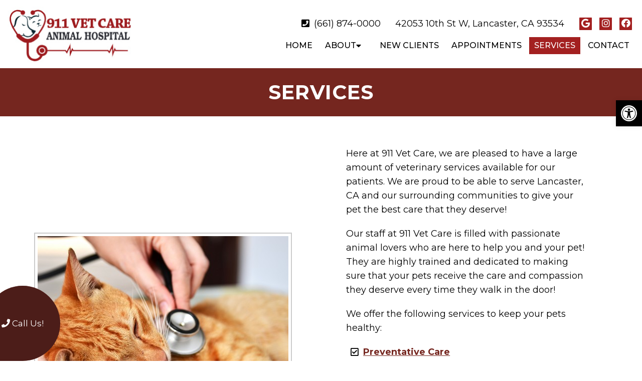

--- FILE ---
content_type: text/css
request_url: https://www.911vetcare.com/wp-content/themes/arrow-schema-child/style.css?ver=6.9
body_size: 8365
content:
/*
Theme Name: Arrow - Child
Version: 1.0
Description: A child theme of Schema by MyThemeShop
Template: mts_schema
Text Domain: schema
*/

/* Carousel */
@import url("../mts_schema/style.css");
/* general */
.container {
    max-width: 1170px !important;
}
.btn {
    color: #fff !important;
    background: #004a8d;
    padding: 10px 15px;
    text-transform: uppercase;
    border-radius: 1px;
    -moz-border-radius: 10px;
    box-shadow: 1px 1px 1px #000;
    -moz-box-shadow: 1px 1px 1px #000;
}
.address .social-icons a {
    color: #fff !important;
}
.carousel-caption span {
    display: block;
    font-size: 41px;
}
#header {
    background-color: #fff;
    position: relative;
    top: 0px;
    left: 0px;
    width: 100%;
    z-index: 10000000;
}
.callBallon:before {
    height: 100%;
    width: 100%;
    position: absolute;
    top: 0px;
    left: 0px;
    content: "";
    background-color: #111;
    border-radius: 50% 50% 50% 0px;
    opacity: 0.4;
}

.callBallon a {
    z-index: 1;
    position: relative;
    display: block;
}
.zoomSection2 li#field_2_5 {
    width: 100% !important;
    color: #fff !important;
}

.welcome h2 {
    font-size: 29px;
    font-weight: bold;
}
.home #header, #site-header.sca #header, .main-header {
    background-color: transparent;
    background-image: none;
}
header#site-header {
    background-color: #ffffff;
    position: relative;
    width: 100%;
    float: left;
}
.archive header#site-header  {
    background-color: #000;
}
#site-header.sca #header, .main-header {
    background-color: rgba(0,0,0,0.7) ;
}
.asinnerImage {
    display: none;
}
.alignleft {
    float: left;
    margin: 0px 20px 20px 0px;
    border: 2px solid #ececec;
    margin-bottom:20px;
    -webkit-box-shadow: 0 8px 6px -6px black;
    -moz-box-shadow: 0 8px 6px -6px black;
    box-shadow: 0 8px 6px -6px black;
}
.alignright {
    float: right;
    margin: 0px 0px 20px 20px;
    border: 2px solid #ececec;
    margin-bottom:20px;
    -webkit-box-shadow: 0 8px 6px -6px black;
    -moz-box-shadow: 0 8px 6px -6px black;
    box-shadow: 0 8px 6px -6px black;
}
.alignnone {
    border: 2px solid #ececec;
    margin-bottom:20px;
    -webkit-box-shadow: 0 8px 6px -6px black;
    -moz-box-shadow: 0 8px 6px -6px black;
    box-shadow: 0 8px 6px -6px black;
}
.noborder { 
    border: 0;
    -webkit-box-shadow: 0 0 0 0 black;
    -moz-box-shadow: 0 0 0 0 black;
    box-shadow: 0 0 0 0 black;
}
.center { text-align: Center; }
.clear { clear: both; }

/* header */
/*  .main-header { background: #2b346b; } */

.logo-wrap, .headerPhone, .headerInfo { float: left; width: 31%; padding: 1%; }
.logo-wrap { margin: 10px 0 0 0; }
.headerInfo { width: 32%; text-align: right; margin-top: 30px; }
.headerInfo p { margin-bottom: 5px; }
.headerPhone { text-align: center; margin-top: 30px; }
.headerPhone a { color: #fff !important; }
div.header-social-icons { background: none; border: 0px; }
div.header-social-icons a { background: #ccc; border-radius: 50%; padding: 10px; width: 30px; text-align: center; line-height: 30px; margin: 0px 5px; font-size: 26px;}
div.header-social-icons::before { border: 0px; }
#primary-navigation .header-social-icons a, .header-social-icons a { padding: 0px 10px; }

.primary-slider-container { max-width: 100%; float: none; width: 100%;  overflow: hidden; margin: 0px; }
.primary-slider-container .slide-caption {width: 100%;padding: 20px 30px 50px;bottom: 5px;left: 0px;box-sizing: border-box;    padding-bottom: 60px;}
.slide-title { font-size: 32px !important; line-height: 34px; }
.owl-carousel .owl-item img { max-width: 100% !important; }
.primary-slider .owl-dots { bottom: 8%; top: inherit; right: 16%; }

.owl-controls {
    opacity: 0;
}

#page { padding-top: 0px; width: 100%; max-width: 100%; }

/* home boxes */
.homeBoxes {
    margin: 0px auto;
    margin-top: 0px;
    text-align: left;
    padding: 25px 0px;
}
.homeBoxes h3{
    color: #000;
    font-size: 32px;
    margin-top: 0px;
}
.homeBoxes p{
    color: #000 !important;
    font-size: 14px !important;
}
.homeBoxes .box01,
.homeBoxes .box02,
.homeBoxes .box03 {
    float: left;
    width: 33.33%;
    position: relative;
    padding: 10px;
    box-sizing: border-box;
}
.homeBoxes .box02{
    width: 32%;
}

/* home widgets */
.homeWidgets {
    margin: 30px auto;
    text-align: left;
}
.widgetBox {
    margin-right: 3%;
    margin-bottom: 20px;
    padding: 2%;
    width: 27%;
    float: left;
    border-radius: 10px;
    -moz-border-radius: 10px;
    background: rgba(255,255,255,0.8);
}
.widgetBox h3 { text-align: center; }

.widgetBox.noMargin {
    margin-right: 0px;
}
.widgetBox img { width: 100%; }

.textwidget p {
    font-size: 16px;
    line-height: 20px;
}



/* inner pages */
input[type="text"], textarea {
    background-color: #eee;
}
#page.single { float: left; }
.archive .article {
    padding-top: 125px;
}
.article { background: none;  margin: 0 auto; float: none; }
.page h1.title { margin-bottom: 20px; }

/* footer */
.copyrights { text-align: center; color: #fff; }
#copyright-note span { display: none; }
.to-top { float: none; }
#copyright-note .to-top span{ display: inline-block; font-size: 16px; line-height: 24px; }

.hide-d { display: none; }

.social-icons a {
    display: inline-block;
    color: #fff;
    background: #7dccc5;
    width: 25px;
    height: 25px;
    line-height: 25px;
    text-align: center;
    border:1px solid #fff;
    border-radius: 2px;
}
.headerPhone {
    width: 100%;
    margin-top: 0px;
}
.headerPhone p {
    display: inline-block;
    font-size: 14px;
    margin:0px;
    color: #fff;
}
header .navigation {
    float: right;
    width: 80%;
}
header .logo-wrap {
    float: left;
    width: 20%;
}
.navigation ul {
    text-align: right;
    padding-top: 30px;
}
.navigation ul li {
    float: none;
    display: inline-block;
}
#secondary-navigation .navigation > ul > .menu-item-has-children > a {
    padding-right: 32px;
} 
#secondary-navigation a{
    padding: 5px 10px;
    margin: 0;
    font-size: 16px !important;
    text-transform: none !important;
}
.newCon {
    height: 700px;
    background-size: cover;
    background-position: 50% 50%;
}
.welcome h1 {
    font-size: 30px;
    color: #282e67;
    margin-top: 0px;
}
.welcome img {
    padding: 3px;
    border: 1px solid #ccc;
}
.welcome .row:after {
    clear: both;
    content: "";
    display: block;
}
.rwow {
    float: right !important;
}
.lwow {
    float: left !important;
}
.leftwow {
    width: 40%;
    float: left;
    box-sizing: border-box;
    padding:0px 15px;
}
.rightwow {
    width: 60%;
    box-sizing: border-box;
    padding:0px 15px;
    float: right;
}
.row {
    margin:0px -15px;
}
ul.sub-menu.toggle-submenu.wda-long-menu {
    background-color: #2083c5;
}
section.welcome img:nth-child(2) {
    margin-right: 0px !important;
    margin: 0px auto;
}

section.welcome:before {
    height: 100%;
    width: 100%;
    position: absolute;
    content: "";
    top: 0px;
    left: 0px;
    opacity: 1;
    background-color: #fff;
}
#reviews {
    margin-bottom: -2px;
    position: relative;
    z-index: 1;
}
section.welcome {
    position: relative;
}
.row:after,
.container:after {
    clear: both;
    content: "";
    display: block;
    position: relative;
}
.main-header .container {
    background-color: transparent !important;
}
#reviews {
    position: relative;
    padding:100px 0px;
}
#reviews h2 {
    color: #1179bd;
    font-size: 32px;
    padding-top: 10px !important;
}
#reviews h4 {
    font-weight: normal;
    line-height: 26px;
    font-size: 16px;
}
.carousel-indicators {
    bottom: -9px !important;
}
.col-sm-6 {
    width: 50%;
    box-sizing: border-box;
    padding:0px 15px;
    float: left;
}
.featured {
    margin: 30px auto 20px;
}
.featured img {
    border: 2px solid #ececec;
    margin-bottom: 20px;
    -webkit-box-shadow: 0 8px 6px -6px black;
    -moz-box-shadow: 0 8px 6px -6px black;
    box-shadow: 0 8px 6px -6px black;
}
.homeBoxes,
.featured,
.welcome {
    overflow: hidden;
}
.featured p {
    padding-right: 15px;
}
.homeBoxes {
    background: #2b4f97;
    border-bottom: 5px solid #2b4f97;
    font-size: 14px;
    padding: 30px 0px;
}
.homeBoxes h3 {
    margin-top: 0;
    margin-bottom: 10px;
    text-transform: uppercase;
    font-size: 18px;
    text-align: center;
    color: #fff;
}
footer {
    margin-top: 0px;
    padding:10px 0px;
}
.to-top,.to-top a {
    color: #fff !important;
}
#page.single {
    float: none !important;
}
.article:after {
    clear:both;
    content: "";
    display: block;
    position: relative;
}
.post-info {
    display: none !important;
}
#featured-thumbnail {
    float: right;
    width: 30%;
}
.front-view-content {
    float: left;
    width: 68%;
}
.opacit_ { opacity: 0; }
.sticky { position: fixed !important; box-shadow: 0px 0px 17px rgba(0,0,0,0.9); }
.sticky img { max-width: 100px !important }

#logo a, #logo img { float: none !important; }
.innerImage {
    height: 350px;
    background-size: cover;
    background-position: 50% 50%;
    position: relative;
}
.article {
    max-width: 1200px;
    width: 100%;
    margin:20px auto;
    box-shadow: 0px 0px 0px;
    padding:20px 15px;
    box-sizing: border-box;
}

/* New Draft */
.video_holder {
    height: 100vh;
    position: relative;
    overflow: hidden;
    height: 715px;
}
.copyrights:before {
    top: 0px;
    left: 0px;
    content: "";
    width: 0;
    height: 0;
    border-style: solid;
    border-width: 0 60px 60px 60px;
    border-color: transparent transparent #9f0638 transparent;
    top: -35px;
    position: absolute;
    right: 0px;
    margin: 0px auto;
}

.copyrights {
    position: relative;
}
.video_holder video {
    position: absolute;
    top: 0px;
    left: 0px;
    height: 100% !important;
    width: 100% !important;
    object-fit: cover;
}
#secondary-navigation {
    float: none !important;
}
.carousel-caption {
    color: #fff;
    position: absolute;
    top: 50%;
    width: 100%;
    text-align: center;
    z-index: 10;
    transform: translateY(-50%);
}
#menu-item-33 .sub-menu {
    right: 0px;
    left: auto;
}
.video_holder:before {
    height: 100%;
    width: 100%;
    position: absolute;
    content: "";
    background-color: #000;
    opacity: 0.5;
    left: 0px;
    top: 0px;
    z-index: 1;
}

.carousel-caption p {
    font-size: 20px;
}
.carousel-caption h2 {
    color: #ffffff;
    line-height: 50px;
    font-size: 50px;
}
.spibut a {
    background-color: #0d589b;
    color: #fff;
    padding: 6px 15px;
    display: inline-block;
    color: #fff !important;
    margin-top: 20px;
    font-size: 20px;
    display: inline-block;
    margin-right: 10px;
}

.spibut br {
    display: none;
}

.spibut a:hover {
 background-color: #2084c6;
}
.spibut a:nth-child(3) {
    background-color: #377fbe;
}
.spibut a:nth-child(3):hover {
    background-color: #0d589b;
}
.carousel-caption a {
    display: inline-block;
    background-color: #7dccc5;
    color: #fff;
    padding: 6px 40px;
    font-size: 22px;
    border-radius: 3px;
    margin-top: 15px;
}
.zoomSection a:hover,
.carousel-caption a:hover {
    background-color: #9f0638;
    color: #fff;
    border-color: #9f0638;
}
div#header .container {
    max-width: 100% !important;
    padding: 10px 15px;
    box-sizing: border-box;
    width: 100%;
}

div#header .logo-wrap {
    float: left;
    margin: 0px auto;
    margin-left: 0px;
}

div#header .rightside {
    float: right;
    width: auto;
}

div#header .address p,div#header .address .pull-inline {
    display: inline-block;
    color: #000;
    margin-right: 16px;
    font-size: 18px;
}
div#header .address p {
    margin-bottom: 13px;
}

header .navigation {
    width: 100%;
    float: none;
}

ul#menu-main-menu {
    padding-top: 0px;
}

#logo img {
    max-width: 325px;
    display: block;
    width: 100%;
}

div#wp_access_helper_container {
    top: 180px;
}

#secondary-navigation a {
    padding: 5px 10px;
    text-transform: uppercase !important;
}

.address a {
    color: #fff !important;
}
.dasho input[type="text"], .dasho input[type="email"], .dasho textarea {
    background-color: rgba(255,255,255,0.8);
}
.social-icons.pull-inline a {
    background-color: #fff;
    color: #111 !important;
}

.address {
    text-align: right;
}
.malp a {
    background-color: #7dccc5;
    color: #fff;
    padding: 6px 15px;
    display: inline-block;
    color: #fff !important;
    margin-top: 20px;
    font-size: 20px;
}

.malp a:hover {
    background-color: #4289c8;
}
.welcome {
    padding:140px;
    box-sizing: border-box;
}
section.welcome .row {
    margin: 0px 0px 35px;
}

section.welcome h1 {
    font-size: 32px;
    font-weight: bold;
    color: #004a8d;
    letter-spacing: 0px;
}

section.welcome img {
    padding: 0px;
    border: 0px;
    display: block;
    margin: 0px auto;
}
.map iframe {
    display: block;
    width: 100%;
}
.wdr p {
    text-align: left !important;
}
section.welcome .row:nth-child(2) strong {
    display: block;
    font-size: 24px;
    margin-bottom: 5px;
}
.copyrights, .copyrights p, .copyrights a {
    border-color: #fff !important;
    color: #fff !important;
    width: 100%;
    text-align: center;
    font-size: 15px;
}
section.welcome h3 {
    text-transform: capitalize;
    color: #454545;
    font-weight: bold;
    font-size: 24px;
}
footer {
    margin: 0px !important;
}
section.welcome p {
     
    font-size: 18px;
}
.zoomSection {
    position: relative;
}
.zoomSection {
    padding: 150px 0px;
    overflow: hidden;
}
.samba:before {
    animation-name: samba;
    animation-duration: 30s;
    animation-fill-mode: both;
}
.reviews:before,
.zoomSection:before {
    height: 100%;
    background-position: 50% 68%;
    content: "";
    position: absolute;
    top: 0px;
    left: 0px;
    width: 100%;
    background-attachment: fixed;
    background-size: cover;
}
.servitem {
    width: 25%;
    float: left;
    padding: 15px;
    box-sizing: border-box;
    /* margin-bottom: 30px; */
}
#reviews {
    background-attachment: fixed;
    background-size: cover;
    background-position: 50% 50%;
}
section#reviews p {
    text-align: justify;
    color: #fff;
    font-size: 20px;
    text-align: center;
}

section#reviews h4 {
    color: #fff;
    font-weight: bold;
    font-size: 27px;
}

section#reviews h2 {
    position: relative;
    z-index: 10;
    color: #fff;
    text-transform: uppercase;
    font-weight: bold;
    letter-spacing: 1px;
    font-size: 38px;
}

section#reviews .container {
    position: relative;
    z-index: 10;
}
.servicesField:after {
    display: none !important;
}
.servicesField {
    padding: 70px 0px;
}
.mainal {
    background-color: #fff;
    background-size: cover;
    background-position: 50% 90%;
    background-position-x: 290px;
    background-repeat: no-repeat;
    
}

.servitem a {
    display: block;
    text-align: center;
}
.servitem {
    -webkit-transition: all 0.3s ease-in-out;
    transition: all 0.3s ease-in-out;
}
.servitem:hover a {
    color: #fff !important;
    background-color: #16739f;
}

.servitem img {
    max-width: 95px;
    margin-bottom: 15px;
}

.servitem a:nth-child(2) {
    text-transform: uppercase;
    color: #777;
    font-weight: bold;
    font-size: 19px;
    letter-spacing: 0px;
    
}
.dasho {
    position: relative;
}

.dasho:before {
    top: 10px;
    width: 100%;
    border-top: 2px dashed #fff;
    position: absolute;
    content: "";
    height: 2px;
    z-index: 1;
    opacity: 0.7;
}
.dasho:after {
    bottom: 10px;
    width: 100%;

    opacity: 0.7;
    border-top: 2px dashed #fff;
    position: absolute;
    content: "";
    height: 2px;
    z-index: 1;
}
.servitem:nth-child(1),.servitem:nth-child(2),.servitem:nth-child(3),.servitem:nth-child(4) {
    margin-bottom: 30px;
}

/* @media screen and (min-width: 1600px) { } */
    @keyframes samba {
        0% { opacity: 0; }
        100% { opacity: 1;}
    }

.zoomSection1:after,
.zoomSection:after {
    content: "";
    position: absolute;
    top: 0px;
    left: 0px;
    content: "";
    background-color: #000000;
    opacity: 0.4;
    height: 100%;
    width: 100%;
}

.zoomSection {
    text-align: center;
}
.paws {
    padding: 100px 0px;
}

.paws img {
    -webkit-transition: all 0.3s ease-in-out;
    transition: all 0.3s ease-in-out;
}
.paws a {
    -webkit-transition: all 0.3s ease-in-out;
    transition: all 0.3s ease-in-out;
}
.paws a:hover img {
    transform: rotate(0deg) !important;
}
.copyrights p span {
    border-color: #000 !important;
}
.copyrights p span span {
    border:0px !important;
    padding:0px !important;
    margin:0px !important;
}
.copyrights strong {
    font-size: 21px;
}
.paws .col6 {
    width: 50%;
    float: left;
    text-align: center;
}

.paws a {
    display: block;
}

.paws img {
    display: block;
    margin: 0px auto;
}

.paws span {
    display: block;
    text-transform: uppercase;
    font-size: 35px;
    color: #000;
    font-weight: bold;
    letter-spacing: 1px;
}
.wd3 {
    width: 33.33%;
    float: left;
    padding: 0px 15px;
    box-sizing: border-box;
    text-align: center;
}

.wd3 span {
    display: block;
    font-weight: bold;
    font-size: 26px;
}
.paws .col6:nth-child(1) {
    position: relative;
}

.paws .col6:nth-child(2) {
    position: relative;
}

.paws .col6:nth-child(1) img {
    position: relative;
}

.paws .col6:nth-child(2) img {
    position: relative;
}

.zoomSection p {
    color: #fff;
    font-size: 22px;
    line-height: 27px;
    
    text-align: justify;
    text-align-last: center;
}

.zoomSection .container {
    position: relative;
    z-index: 100;
}

.zoomSection span {
    font-weight: bold;
    font-size: 35px;
    margin: 15px 0px 15px;
    display: block;
}

.zoomSection a {
    display: inline-block;
    border: 2px solid #fff;
    color: #fff;
    padding: 9px 40px;
    font-size: 22px;
    border-radius: 3px;
    margin-top: 15px;
}
.wd3 {
    width: 32.33%;
    float: left;
    padding: 0px 15px;
    box-sizing: border-box;
    text-align: center;
}

.wd3 a {
    display: block;
    display: flex;
    align-items: center;
    justify-content: center;
    max-width: 300px;
    background-color: #3894c0;
    height: 300px;
    border-radius: 50%;
    margin:0px auto;
    text-align: center;
    color: #fff;
}
.paws {
    position: relative;
}

.paws:before {
    height: 100%;
    width: 100%;
    position: absolute;
    content: "";
    top: 0px;
    left: 0px;
    opacity: 0.1;
    background-color: #888;
}
.wd3 a img {
    max-width: 120px;
    display: block;
    margin: 0px auto 10px;
}

.wd3 a span {
    color: #fff;
    box-sizing: border-box;
    font-size: 25px;
    text-align: center;
    display: block;
    width: 100%;
}

.wd3 a {
    position: relative;
}

.wd3 a:before {
    -webkit-transition: all 0.3s ease-in-out;
    transition: all 0.3s ease-in-out;
    height: calc(100% + 30px);
    width: calc(100% + 30px);
    top: -15px;
    left: -15px;
    content: "";
    background-color: #16739f;
    position: absolute;
    border-radius: 50%;
    z-index: -1;
    opacity: 0.2;
}
.wd3 a:hover {
    transform: scale(1.03);
}
.wd3 a:hover:before {
    transform: scale(1.03);
}
@media screen and (max-width: 1440px) {
    .zoomSection {
        padding:190px 0px;
    }
}
@media screen and (min-width: 881px) {
    html #secondary-navigation .navigation ul ul.wda-long-menu > li {
        width: 50%;
        height: 68px;
        display: flex;
        align-items: center;
        justify-content: center;    
    }
    .sub-menu a span {
        position: relative;
        z-index: 1;
    }
    .sub-menu a:before {
        width: 100%;
        left: -100%;
        background-color: #105c8f;
        content: "";
        height: 100%;
        position: absolute;
        top: 0px;
        -webkit-transition: all 0.3s ease-in-out;
        transition: all 0.3s ease-in-out;
    }

    .sub-menu a:hover:before {
        left: 0px;
    }

    .sub-menu a {
        overflow: hidden;
    }
    .sca #logo a {
        opacity: 0;
    }
    .sca a.overMo {
        opacity: 1 !important;
    }
    a.overMo {
        position: absolute;
        top: 0px;
        left: 0px;
        -webkit-transition: all 0.3s ease-in-out;
        transition: all 0.3s ease-in-out;
    }
    #secondary-navigation .navigation ul ul li {
        display: block;
        width: 100%;
    }
    #logo img {
        box-sizing: border-box;
        padding-top: 3px;
        /* filter: brightness(0) invert(1); */
    }
    .sub-menu li {
        background-color: #2083c5 !important;
        border-bottom: 1px solid rgba(255,255,255,0.4) !important;
        box-sizing: border-box;
    }
    .sub-menu li:hover {
        background-color: #116eab  !important;
    }
    .sub-menu li a {
        color: #fff !important;
        display: block !important;
        width: 100% !important;
        float: none !important;
        overflow: hidden;
        box-sizing: border-box;
    }
    .address,
    #logo img,
    #site-header {
        -webkit-transition: all 0.3s ease-in-out;
        transition: all 0.3s ease-in-out;
    }
    .sca .address {
        padding-top: 13px;
    }
    .sca #logo img {
        padding-right: 75px;
    }
    #site-header.sca #header {
        background-color: rgba(0,0,0,0.7);
    }
}
@media screen and (max-width: 1152px) {
    section#reviews p {
        padding:0px 30px;
        box-sizing: border-box;
    }
    #secondary-navigation a {
        padding: 5px 6px;
        text-transform: uppercase !important;
    }
    #logo img {
        box-sizing: border-box;
        display: block;
        width: 100%;
    }
    .zoomSection {
        padding: 150px 50px;
        overflow: hidden;
    }
    .welcome {
        padding: 70px;
    }
    .innerImage {
        height: 350px;
    }
    #page {
        max-width: 100% !important;
        width: 100% !important;
    }
    footer .container {
        width: 100%;
    }
    .headerPhone {
        box-sizing: border-box;
    }
}
.social-icons a {
    color: #000 !important;
}

h3.widget-title {
    color: #fff;
    font-weight: bold;
}

.fd6 .btn {
    display: inline-block;
    width: auto;
}
/* mobile */
@media screen and (max-width: 880px) {

    .mapmap iframe {
        width: 100%;
    }
    .callBallon {
        display: none !important;
    }
    header#site-header {
        height: auto !important;
    }
    #header {
        position: relative !important;
    }
    .home #header, #site-header.sca #header, .main-header {
        position: relative !important;
    }
    header#site-header .sca, .home header#site-header {
        height: auto !important
    }
    .welcome img {
        width: 75%!important;
    }
    #post-236 img, #post-11 img, #post-11 img {
        width: 120px!important;
    }
    #secondary-navigation .navigation .current-menu-item {
    background: #333!important;
}
    html .post-content img {
        width: auto !important;
        height: auto !important;
        float: none !important;
        margin: 0px auto 20px !important;
    }
    .rightside {
        width: 100% !important;
    }
    .rightside a#pull {
        box-sizing: border-box;
        margin: 0px auto;
    }
    #logo img {
        box-sizing: border-box;
        display: block;
        width: 100%;
        margin: 10px auto;
    }
    .overMo {
        display: none !important;
    }
    .address {
        display: none !important;
    }
    div#header .container {
        max-width: 100% !important;
        padding: 0px;
        box-sizing: border-box;
        width: 100% !important;
        text-align: center;
    }
    #header #logo a { display:block; text-align: center; }
    #header:after,#regular-header:after {
        clear: both;
        content: "";
        display: block;
    }
    #site-header {
        position: relative !important;
    }
    .logo-wrap {
        width: 100% !important;
    }
    .servitem {
        width: 50%;
        margin-bottom: 20px !important;
    }
    .servicesField {
        box-sizing: border-box;
        padding:50px 20px;
    }
    #reviews,
    .reviews:before, .zoomSection:before {
        background-attachment: scroll;
    }
    section.welcome h1,
    section.welcome p,section.welcome h3 {
        text-align: center;
    }
    .welcome {
        padding: 40px 20px;
    } 
    #header .logo-wrap {
        float: none !important;
    }
    #secondary-navigation {
        height: auto !important;
    }
    #page.homepage {
        padding-top: 11px !important;
    }
    .hide-d { display: block; }
    #header { background: none; padding: 0px 0 0px 0px; margin-bottom: 0px; }
    .mobileBtn { margin-bottom: 0px; }
    .mobileBtn a, .hours{display: block;color: #fff;text-align: center;background: #eebe00;padding: 10px;border-radius: 0;-moz-border-radius: 0px;margin: 10px !important;}
    .mobileBtn.phoneBtn { font-size: 20px; }
    .mobileBtn a:hover, .mobileBtn a:visited {color: #fff;}
    .primary-slider-container, .hide-xs { display: none; }
    .container, .welcome .container, .widgetBox { width: 96%; padding: 2%; }
    
    .innerImage { display: none; }
    .homeBoxes, .homeWidgets, .welcome, .footerSocial, div.footer .copy { width: 100%; height: auto;}
    .box01, .box02, .box03 { width: 96%; float: none; margin-bottom: 20px; padding: 2%;}
    .welcome {margin: 20px auto;}
    .homeBoxes .box01, .homeBoxes .box02, .homeBoxes .box03 { width: 98%; }
    .post-content img { width: 100% !important; height: auto !important; }
    .footer-widgets.widgets-num-4 .f-widget:nth-child(even), .footer-widgets.widgets-num-3 .f-widget:nth-child(even),
    .footer-widgets.widgets-num-4 .f-widget, .footer-widgets.widgets-num-3 .f-widget    { width: 100% !important; max-width: 100% !important; }
    .hours { display: none !important; }
    .main-header {/* background-color: rgba(10, 88, 161, 0.27) !important; */}
    .leftwow {
         width: 100%;
    }
    .rightwow {
        width: 100%;
    }
    .col-sm-6 {
        width: 100%;
    }
    .row {
        margin:0px;
    }
    .welcome iframe {
        height: 400px !important;
    }
    .featured .btn {
        display: block;
        text-align: center;
    }
    .homeBoxes .box01, .homeBoxes .box02, .homeBoxes .box03 {
        height: auto;
    }
    .box02 .btn {
        display: block;
        max-width: 250px;
        margin:10px auto 0px;
    }
    footer .container {
        width: 100%;
    }
    #regular-header { display: none; }
    .sticky { background-color: #fff !important; }
    
    div.header-social-icons { float: none !important; text-align: center; background:none!important;}
    div.header-social-icons a { float: none; display: inline-block; position: relative; z-index: 9999; }
    .header-social-icons {  text-align: Center; float: none !important; }
    .header-social-icons a {  display: inline-block; font-size: 32px !important; width: 34px !important; line-height: 34px; color: #333 !important; }
    section.welcome .row:nth-child(1) .leftwow {
        float: left;
        width: 100%;
    }
    .servicesField:after {
        width: 80% !important;
    }
    .paws {
        text-align: center !important;
    }
    #reviews {
        position: relative;
        padding: 30px 0px !important;
    }
    .wdcta {
        display: block;
        text-align: center;
    }

    .wdcta .wd6 {
        width: 100% !important;
        padding: 30px 0px !important;
    }

    .wdcta .wd6:after,.wdcta .wd6:before {
        display: none;
    }
    section#reviews .container:before {
        opacity: 0 !important;
    }
    section.welcome .row:nth-child(1) .rightwow {
        float: right;
        text-align: left;
        width: 100%;
    }
    .wd3 {
        width: 50%;
        padding: 0px 15px;
        box-sizing: border-box;
        text-align: center;
        float: none;
        display: inline-block;
        margin-left: -4px;
        margin-bottom: 50px;
    }
    section.welcome .row:nth-child(1) .rightwow p,section.welcome .row:nth-child(1) .rightwow h1 {
        text-align: left;
    }
    .asinnerImage {
        display: none !important;
    }
}
ul.WellnessPlans {
    list-style: none;
    text-align: center;
}

ul.WellnessPlans li {
    display: inline-block;
    text-align: center;
}
#menu-item-348 .sub-menu {
    right: 0px;
    left: auto;
}
.page h1.title {
    margin-bottom: 20px;
    font-weight: bold;
    border-bottom: 1px solid #0274be;
    padding-bottom: 10px;
}

.asinnerImage {
    height: 210px;
    background-color: rgba(10, 88, 161, 0.57);
}
@media screen and (max-width: 540px) {
    .doted, .doted a {
        font-size: 16px !important;
    }  
    #site-header {
        position: relative !important;
    }
    #reviews,
    .paws {
        padding:50px 0px;
    }
    footer .container {
        box-sizing: border-box;
    }
    .col6 {
        width: 100% !important;
        top: 0px !important;
        margin-bottom: 30px;
    }
    .zoomSection a {
        display: inline-block;
        border: 2px solid #fff;
        color: #fff;
        padding: 9px 20px;
        font-size: 22px;
        border-radius: 3px;
        margin-top: 15px;
    }
    .zoomSection span {
        font-weight: bold;
        font-size: 35px;
        margin: 35px 0px 0px;
        display: block;
        line-height: 36px;
        font-size: 30px;
    }
    .zoomSection {
        padding:50px 15px;
    }
    .zoomSection p {
        text-align: center;
    }
    section.welcome h1 {
        font-size: 29px;
        font-weight: bold;
        color: #111;
        letter-spacing: 1px;
        line-height: normal;
        margin: 15px 0px;
    }
    .welcome {
        padding:20px 10px;
    }
    .welcome img {
        margin-bottom: 10px;
    }
    section.welcome .row:nth-child(1) .leftwow {
        float: left;
        width: 100%;
    }

    section.welcome .row:nth-child(1) .rightwow {
        float: right;
        text-align: left;
        width: 100%;
    }

    section.welcome .row:nth-child(1) .rightwow p,section.welcome .row:nth-child(1) .rightwow h1 {
        text-align: center;
    }
}
.innerImage img { width: 100% !important; }
#header .logo-wrap { padding: 0px; }
@-webkit-keyframes fadeInUp{from{opacity:0;-webkit-transform:translate3d(0,100%,0);transform:translate3d(0,100%,0)}to{opacity:1;-webkit-transform:none;transform:none}}@keyframes fadeInUp{from{opacity:0;-webkit-transform:translate3d(0,100%,0);transform:translate3d(0,100%,0)}to{opacity:1;-webkit-transform:none;transform:none}}.fadeInUp{-webkit-animation-name:fadeInUp;animation-name:fadeInUp}
.animated{-webkit-animation-duration:1s;animation-duration:1s;-webkit-animation-fill-mode:both;animation-fill-mode:both}
@-webkit-keyframes fadeInDown{from{opacity:0;-webkit-transform:translate3d(0,-100%,0);transform:translate3d(0,-100%,0)}to{opacity:1;-webkit-transform:none;transform:none}}@keyframes fadeInDown{from{opacity:0;-webkit-transform:translate3d(0,-100%,0);transform:translate3d(0,-100%,0)}to{opacity:1;-webkit-transform:none;transform:none}}.fadeInDown{-webkit-animation-name:fadeInDown;animation-name:fadeInDown}@-webkit-keyframes fadeInDownBig{from{opacity:0;-webkit-transform:translate3d(0,-2000px,0);transform:translate3d(0,-2000px,0)}to{opacity:1;-webkit-transform:none;transform:none}}
html #wp_access_helper_container button.aicon_link {
    /* background-color: #07509c !important; */
}
.fotForm h3 {
    color: #fff;
    font-weight: bold;
    letter-spacing: 1px;
}

.fotForm .gform_wrapper .gform_footer {
    margin-top: 0px;
}
/* New Draft */
.copyrights .container {
    display: flex;
}
.copyrights .container:nth-child(2) {
    justify-content: flex-end;
    padding-right: 70px;
    padding-top: 25px;
    font-size: 13px;
    padding-bottom: 0px;
}

.copyrights .container:nth-child(2) strong {
    font-size: 13px;
}
.fotForm {
    padding: 50px 32px;
    box-sizing: border-box;
    background-color: #1e73be;
}
.fotForm textarea {
    height: 120px;

    background-color: #fff;
}
.fotForm input {
    background-color: #fff;
    width: 100% !important;
    height: 52px;
    border-radius: 2px;
}
.doted:before {
    height: 1px;
    content: "";
    display: block;
    width: 100%;
    border-top: 1px dotted #fff;
    margin-bottom: 16px;
}

.doted {
    font-size: 25px;
}

.doted a {
    font-weight: bold;
}
.fotForm input[type="submit"] {
    width: 200px !important;
    margin: 0px auto !important;
    height: 40px !important;
    display: block !important;
    border-radius: 25px;
    color: #1e73be;
    background-color: #fff;
}

.wd6:nth-child(1):after {
    content: "";
    display: block;
    position: relative;
    width: 100%;
    height: 1px;
}

.fotForm {
    position: absolute;
    bottom: 10px;
    left: 0px;
    border-radius: 2px;
}
.container {
    max-width: 1400px;
}
.fd12 {
    width: 100%,
}
.wd6 {
    width: 50%;
}

.fotForm {
    max-width: 480px !important;
    margin:0px auto;
    left: 0px;
}
.fd6 h4 {
    position: relative;
}

.fd6 h4 a {
    position: absolute;
    top: 0px;
    background-color: #f5d664;
    width: 30px;
    height: 30px;
    line-height: 30px;
    border-radius: 50%;
    right: 23%;
    color: #26222a !important;
    font-size: 18px !important;
}
.wdflex {
    display: flex;
    align-items: top;
    justify-content: center;
    flex-wrap: wrap;
}
.copyrights .container {
    display: flex;
}
.fd6 h4 {
    color: #eebe00;
    text-align: left;
    font-weight: bold;
    font-size: 19px;
}

.wdi .wdl {
    width: 30%;
}

.wdr {
    width: 70%;
}

.fd6 {
    width: 50%;
    padding:0px 20px;
    box-sizing: border-box;
}
#reviews:before {
    width: 50%;
    height: 100%;
    content: "";
    position: absolute;
    top: 0px;
    left: 0px;
    background-size: 26%;
    filter: brightness(0);
    opacity: 0.1;
}
.zoomSection li#field_2_2 {
    width: 50% !important;
}
#reviews:after {
    width: 50%;
    height: 100%;
    content: "";
    position: absolute;
    top: 0px;
    right: 0px;
    background-size: 26%;
    opacity: 0.1;
}
section#reviews {
    background-color: #9f0638;
}
.zoomSection input[type="submit"]:hover {
    background-color: #c9ab3b;
    color: #fff !important;
}

.zoomSection input[type="submit"] {
    cursor: pointer;
    -webkit-transition: all 0.3s ease-in-out;
    transition: all 0.3s ease-in-out;
    color: #fff;
}
.wd33 {
    width: 33.33%;
}
.wd66 {
    width: 100%;
}
.wdi {
    display: flex;
    justify-content: flex-end;
    text-align: left;
    margin-bottom: 15px;
}
.doted:before {
    height: 1px;
    content: "";
    display: block;
    width: 100%;
    border-top: 1px dotted #fff;
    margin-bottom: 16px;
}

.doted {
    font-size: 25px;
}

.doted a {
    font-weight: bold;
}

.fotForm:before {
    height: 100%;
    width: 100%;
    position: absolute;
    content: "";
    top: 0px;
    left: 0px;
    opacity: 0.4;
}

.fotForm {
    background-color: #3894c0;
}
.wdcta {
    background-color: #7dccc5;
}
.dasho {
    margin-bottom: -4px;
    z-index: 1;
}
.wdcta {
    display: flex;
    align-items: center;
    justify-content: center;
    overflow: hidden;
}
.fotForm * {
    position: relative;
}
footer {
    padding-top: 0px !important;
}
.wdcta .wd6 {
    padding: 30px;
    font-size: 30px;
    line-height: 30px;
    color: #fff;
    font-weight: bold;
    text-align: center;
}

.wdcta a {
    color: #fff !important;
}

.wdcta .wd6:nth-child(2) {
    background-color: var(--aColor);
    position: relative;
}

.wdcta .wd6:nth-child(2):before {
    height: 100%;
    width: 100%;
    position: absolute;
    left: -22px;
    content: "";
    background-color: inherit;
    height: 205px;
    top: -44px;
    width: 105px;
    transform: rotate(24deg);
}

@keyframes fadeInLeftbit {
  from {
    opacity: 0;
    -webkit-transform: translate3d(-100px, 0, 0);
    transform: translate3d(-100px, 0, 0);
  }

  to {
    opacity: 1;
    -webkit-transform: none;
    transform: none;
  }
}

.fadeInLeftbit {
  -webkit-animation-name: fadeInLeftbit;
  animation-name: fadeInLeftbit;
}

@keyframes fadeInRightbit {
  from {
    opacity: 0;
    -webkit-transform: translate3d(100px, 0, 0);
    transform: translate3d(100px, 0, 0);
  }

  to {
    opacity: 1;
    -webkit-transform: none;
    transform: none;
  }
}

.fadeInRightbit {
  -webkit-animation-name: fadeInRightbit;
  animation-name: fadeInRightbit;
}
.wdos {
    width: 600px;
    left: 8%;
    position: relative;
}
.wdos h2 {
    font-size: 45px;
    color: #000000;
    font-weight: bold;
}
.wdos .servitem {
    width: 33.33%;
    float: none;
    display: block;
    vertical-align: top;
    box-sizing: border-box;
    margin: 0px;
    display: inline-block;
    margin-left: -4px;
    padding: 10px;
}
.wdos a:nth-child(1) {
    background-position: 50% 35%;
}
.wdos a {
    border: 2px solid rgb(96, 162, 156);
    border-radius: 4px;
    padding: 70px 0px;
    box-sizing: border-box;
    color: #000;
    background-size: cover;
    background-position: 50% 50%;
    position: relative;
    display: block;
}
.wdos a:hover {
    background-color: rgb(185, 203, 58);
}
.wdos a:hover:before {
    opacity: 0.7;
}
.wdos a:before {
     -webkit-transition: all 0.3s ease-in-out;
     transition: all 0.3s ease-in-out;
     height: 100%;
     left: 0px;
     top: 0px;
     width: 100%;
     position: absolute;
     content: "";
     background-color: #7dccc5;
     opacity: 0.4;
}
#header .rtg a {
    margin: 0px !important;
}
.wdos a span {
    position: absolute;
    z-index: 10;
    color: #fff;
    font-size: 18px;
    display: block;
    font-size: 19px;
    width: 100%;
    text-align: center;
    font-weight: bold;
    top: 50%;
    text-transform: capitalize;
    transform: translateY(-50%);
    text-shadow: 0px 1px 1px #000;
}
.social-icons.pull-right {
    padding-top: 4px;
	display:inline-block;
}
ul.sub-menu.toggle-submenu.wda-long-menu {
    right: 0px;
    left: auto;
}
.servicesField:after {
    position: absolute;
    right: 8%;
    top: 50%;
    transform: translateY(-50%) scaleX(-1);
    height: 530px;
    width: 580px;
    content:"";
    background-size: contain;
    background-repeat: no-repeat;
}
.address a {
    margin: 0px 4px;
    color: #000000 !important;
}
.copyrights .container:nth-child(1) {
    padding: 30px 0px 15px;
}
.servicesField {
    position: relative;
    max-width: 100%;
    margin: 0px auto;
    background: #f2f2f2;
}
.malp {
    border: 1px solid rgba(34, 34, 34, 0.45);
}
.wdos {
    left: 0px;
    margin: 0px auto;
    text-align: center;
    width: 900px;
}
header#site-header {
    z-index: 1000000;
}
.malp * {
    color: #000 !important;
    text-align: center;
}

.malp p {
    max-width: 100% !important;
    text-align: center !important;
}

.malp {
    padding: 50px;
    box-sizing: border-box;
}

.malp {
    position: relative;
}

.malp:before {
    top: 5px;
    left: 5px;
    content: "";
    position: absolute;
    bottom: -5px;
    right: -5px;
    border: 1px solid rgba(34, 34, 34, 0.45);
    z-index: -1;
    background-color: #fff;
}
.malp:after {
    top: 10px;
    left: 10px;
    content: "";
    position: absolute;
    background-color: #fff;
    bottom: -9px;
    right: -9px;
    border: 1px solid rgba(34, 34, 34, 0.45);
    z-index: -2;
}
html .slick-dots li button {
    width: 16px;
    height: 16px;
    background-color: #a4a4a4;
    border-radius: 50%;
}
.paws {
    padding-bottom: 240px;
}
.malp {
    background-color: #fff;
}
section#reviews .container:before {
    content: "";
    width: 900px;
    height: 350px;
    display: block;
    position: absolute;
    background-size: contain;
    background-repeat: no-repeat;
    background-position: 50% 50%;
    top: -230px;
    left: 0px;
    right: 0px;
    margin: 0px auto;
}
section.welcome img {
    border: 5px solid #fff;
    margin: 0px auto 20px;
    display: block;
    width: 95%;
    position: relative;
    left: -10px;
    box-shadow: 0px 1px 10px rgba(0, 0, 0, 0.25);
    transform: rotate(2deg);
}

section.welcome img:nth-child(2) {
    position: relative;
    right: -10px;
    left: auto;
    transform: rotate(-2deg);
    top: -40px;
}

li#field_2_4{width:100%!important;}
.callBallon a, .callBallon a:hover {
    color: #fff;
    font-size: 17px;
}


@media screen and (max-width: 1366px) {
    .servicesField:after {
        width: 50%;
    }
    .servicesField {
        padding:100px 20px 200px;
        box-sizing: border-box;
    }
    .wd3 a {
        width: 280px;
        height: 280px;
    }
    .wdos {
        left: 0px;
    }
    .servicesField:after {
        right: 0px;
        width: 42%;
    }
    .mainal {
      background-position-x: 102px;  
    }
}
@media screen and (max-width: 1156px) {
    .wdcta .wd6 {
        padding: 30px;
        font-size: 22px;
        color: #fff;
        font-weight: bold;
        text-align: center;
    }
    /*.mainal {
      background-position-x: 52px;  
    } */
}
@media screen and (max-width: 991px) {
    section#reviews .container:before {
        top: -222px;
        max-width: 100%;
        left: 0px;
        right: 0px;
        margin: 0px auto;
    }
    .wdos {
        margin: 0px auto;
        text-align: center;
        position: relative;
        z-index: 100;
        color: #111;
    }
    .servicesField:after {
        right: 0px;
        opacity: 0.2;
        left: 0px;
        right: 0px;
        margin: 0px auto;
    }
}
.squareish {
    height: 442px;
    background-position: 50% 50%;
    background-size: cover;
    border-radius: 10px;
}
.mslickitem {
    padding: 10px;
    box-sizing: border-box;
    border: 1px dashed #9f0638;
    border-radius: 10px;
    /* width: 80%; */
}
.mslickitem:nth-child(2) {
    margin: 0px auto;
    margin-right: 0px;
    margin-top: -45px;
    background-color: #fafcfd;
}
.wdcta .wd6 a {
    font-size: 25px;
    padding:0px 10px;
    box-sizing: border-box;
    position: relative;   
    z-index: 1;
}
.supia svg {
    position: absolute;
    bottom: 0px;
    left: 0px;
    z-index: 1;
    width: 100%;
}

.supia{
    position: relative;
}

.welcome {
    padding: 80px 0px 120px;
}
@media screen and (max-width: 1550px) {
    .wdcta .wd6 a {
        display: block;
        font-size: 19px;
        text-align: left;
        padding-left: 150px;
    }
}
@media screen and (max-width: 1110px) {
    .wdcta .wd6 a {
        display: block;
        font-size: 19px;
        text-align: left;
        padding-left: 50px;
    }
}
@media screen and (max-width: 880px) {
    #header .logo-wrap {
        padding:10px 5px;
        box-sizing: border-box;
    }
    .welcome h2 {
        text-align: center;
    }
    .fd6 {
        width: 100%;
    }
    .welcome {
        padding:40px 0px;
        margin-bottom:0px !important;
    }
    .wdos a {
        border: 2px solid rgb(13, 88, 155);
        border-radius: 4px;
        padding: 70px 0px;
        box-sizing: border-box;
        color: #000;
        background-size: cover;
        background-position: 50% 50%;
        position: relative;
        display: block;
        display: flex;
        align-items: center;
        justify-content: center;
        height: 200px;
    }
    .wdflex {
        display: flex;
        align-items: center;
        justify-content: center;
        flex-wrap: wrap;
        margin-top: 20px;
    }
    .wd33 * {
        text-align: center;
    }
    .wd66 {
        width: 100% !important;
    }
    .wd33 {
        width: 100% !important;
        text-align: center;
    }
    html .zoomSection {
        background-size: cover;
        background-attachment: scroll;
        background-position: 85% 50%;
    }
    section.welcome .row:nth-child(1) .rightwow {
        margin-top: 20px;
    }
    #logo img {
        /*filter: invert(1);*/
    }
     .wdcta .wd6 a {
        display: block;
        font-size: 19px;
        text-align: center;
        padding-left: 0px;
    } 
    .wdcta {
        display: block;
        text-align: center;
    }
    
    .wdcta .wd6 {
        width: 100% !important;
        padding: 30px 0px !important;
    }

    .wdcta .wd6:after,.wdcta .wd6:before {
        display: none;
    }
    .wd6 {
        width: 100%;
    }
    html .copyrights .container {
        display: block;
        padding: 0px 15px !important;
        box-sizing: border-box;
    }
    .paws {
        padding:100px 0px !important;
    }
    .fotForm.wow.fadeInLeftbit.animated {
        position: relative;
        max-width: 100% !important;
        left: 0px;
        top: 0px !important;
        bottom: auto !important;
    }
}
@media screen and (max-width: 540px) {
    .servicesField {
        padding: 100px 20px;
        box-sizing: border-box;
    }
    .mslickitem {
        width: 100%;
        margin: 10px 0px !important;
        background-color: #f9f9f9 !important;
    }
        html .zoomSection li {
            width: 100% !important;
        }
        body #move-to-top {
        bottom: 70px !important;
    }
     .sticks {
        width: 50%;
        font-size: 12px;
        padding: 5px 6px;
    }
    .gform_wrapper input[type="submit"] {
        padding:0px !important;
    }
    .paws .wd3 {
        width: 100%;
        display: block;
        margin: 0px 0px 50px;
    }
    .malp {
        padding: 20px;
    }
    .wdos {
        max-width: 100% !important;
    }

    .wdos .servitem {
        width: 100% !important;
    }

    .fd6 {
        width: 100%;
        margin-bottom: 30px;
    }

    .wdflex {
            display: block;
    }
}
.wdos {
    max-width: 100%;
}
.zoomSection h3 {
    font-weight: bold;
    color: #fff;
    font-size: 40px;
    margin-bottom: 0px;
}

.zoomSection li {
    width: 50% !important;
}
.zoomSection li:nth-child(3), .zoomSection li:nth-child(4) {
    width: 100% !important;
}

.home .gform_body {}

.zoomSection li {
    float: left !important;
    clear: none !important;
}
.home .gform_wrapper {
    margin: 16px 0;
    max-width: 100%;
    margin: 0px;
}
.zoomSection li input {
    box-shadow: 0px 1px 7px rgba(0, 0, 0, 0.27);

    width: 100% !important;
    height: 49px !important;
    border-radius: 5px;
}

.zoomSection label span {
    display: none !important;
}
#reviews,
.zoomSection {
    background-size: cover;
    background-attachment: fixed;;
    background-position: 50% 50%;
}
.zoomSection input[type="submit"] {
    box-shadow: 0px 1px 7px rgba(0, 0, 0, 0.27);
    cursor: pointer;
    width: 200px !important;
    margin: 0px auto;
    display: block !important;
    background-color: #7dccc5;
    margin: 0px auto !important;
    color: #fff !important;
    border: 0px !important;
    height: 47px;
    border-radius: 5px;
    font-weight: bold;
    text-transform: uppercase;
    letter-spacing: 1px;
}
.wd33 h4 {
    color: #eebe00;
    text-align: left;
    font-weight: bold;
    font-size: 22px;
}

.wd33 p {
    text-align: left;
    margin-bottom: 20px;
}

.wd33 a {background-color: #eebe00;display: inline-block;color: #000 !important;width: auto;padding: 7px 30px;border-radius: 4px;}

.wd33 {
    text-align: left;
}
.home .gform_body:after {
    clear: both;
    content: "";
    display: block;
}

.home .gform_body {
    max-width: 760px;
    margin: 0px auto;
}

.zoomSection label {
    display: none !important;
    color: #000 !important;
    font-size: 20px !important;
}

.home .gform_wrapper textarea.small {
    box-shadow: 0px 1px 7px rgba(0, 0, 0, 0.27);

    height: 140px;
    border-radius: 5px;
}
.callBallon {
    -webkit-transition: all 0.3s ease-in-out;
    transition: all 0.3s ease-in-out;
    position: fixed;
    bottom: 0px;
    left: 0px;
    z-index: 1000;
    width: 150px;
    height: 150px;
    background-color: #569791;
    border-radius: 50% 50% 50% 0px;
    display: flex;
    align-items: center;
    transform: scale(1);
    justify-content: center;
    left: -30px;
    color: #fff;
}
.callBallon:hover {
    transform: scale(1.04);
}
.callBallon a {
    color: #fff;
    font-size: 17px;
}

.dasho #gform_fields_2 div:nth-child(1) {
    color: #fff;
    width: 100%;
}

.dasho #gform_fields_2 {display: flex;flex-wrap: wrap;gap: 10px;}

.dasho #gform_fields_2 > div {
    width: calc(50% - 5px);
    margin: 0px;
}

.dasho #gform_fields_2 > div input {
    width: 100%;
    box-shadow: 0px 1px 7px rgb(0 0 0 / 27%);
    border-radius: 5px;
}

.dasho #gform_fields_2 > div:nth-child(5) {
    width: 100%;
}

.dasho #gform_fields_2 > div:nth-child(4) {
    width: 100%;
}

@media (max-width:  540px) {
    .dasho #gform_fields_2 > div {
        width: 100%;
    }
}

.fd6:nth-child(1) {
    display: none;
}

.dasho div#gform_fields_3 {
    gap: 0;
    display: flex;
    flex-wrap: wrap;
}
#pojo-a11y-toolbar .pojo-a11y-toolbar-toggle a {
    background: #000 !important;
}

html #logo a {
    text-transform: none;
    font-weight: bold;
    color: var(--pColor) !important;
}

div#header .container {
    display: flex;
    align-items: center;
    justify-content: center;
    flex-wrap: wrap;
}
.dasho div#gform_fields_3 > div {
    width: 100%;
    padding: 10px;
}

.dasho div#gform_fields_3 > div > * {
    width: 100% !important;
}

.dasho div#gform_fields_3 > div input {
    width: 100% !important;
}

.dasho div#gform_fields_3 > div:nth-child(1), .dasho div#gform_fields_3 > div:nth-child(2) {
    width: 50%;
}